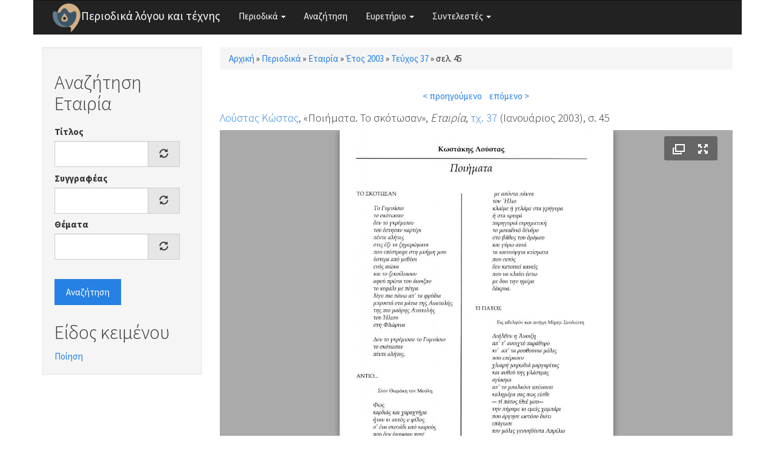

--- FILE ---
content_type: application/xml; charset=utf-8
request_url: https://www.greek-language.gr/periodika/juicebox/xml/field/node/144619/field_mag_page_images/unknown?checksum=2d3908d34aea5786c4807efa67fe7ee8&xml-source-path=node/144619&xml-source-id=xml--field--node--144619--field-mag-page-images--unknown
body_size: 44
content:
<?xml version="1.0" encoding="UTF-8"?>
<juicebox gallerywidth="100%" galleryheight="100%" backgroundcolor="#aaaaaa" textcolor="rgba(255,255,255,1)" thumbframecolor="rgba(255,255,255,.5)" showopenbutton="TRUE" showexpandbutton="TRUE" showthumbsbutton="FALSE" usethumbdots="TRUE" usefullscreenexpand="FALSE">
  <image imageURL="https://www.greek-language.gr/periodika/sites/greek-language.gr.periodika/files/styles/juicebox_medium/public/magazine/2003_37_45_etairia.jpg?itok=2bL7cnNu" thumbURL="https://www.greek-language.gr/periodika/sites/greek-language.gr.periodika/files/styles/juicebox_square_thumbnail/public/magazine/2003_37_45_etairia.jpg?itok=IyojKJeN" linkURL="https://www.greek-language.gr/periodika/sites/greek-language.gr.periodika/files/magazine/2003_37_45_etairia.jpg" linkTarget="_blank" juiceboxCompatible="1">
    <title><![CDATA[]]></title>
    <caption><![CDATA[]]></caption>
  </image>
</juicebox>
